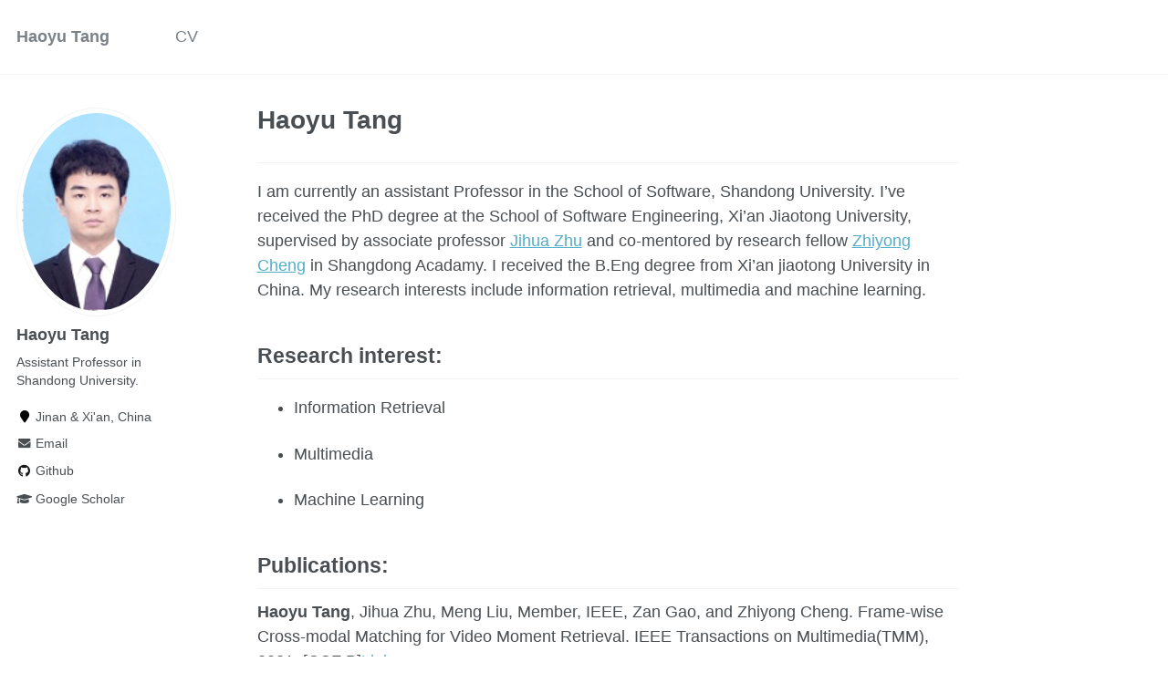

--- FILE ---
content_type: text/html; charset=utf-8
request_url: https://tanghaoyu258.github.io/
body_size: 3049
content:
<!doctype html><html lang="en" class="no-js"><head><meta charset="utf-8"> <!-- begin SEO --><title>Haoyu Tang - Haoyu Tang</title><meta property="og:locale" content="en-US"><meta property="og:site_name" content="Haoyu Tang"><meta property="og:title" content="Haoyu Tang"><link rel="canonical" href="https://tanghaoyu258.github.io/"><meta property="og:url" content="https://tanghaoyu258.github.io/"><meta property="og:description" content="About me"> <script type="application/ld+json"> { "@context" : "http://schema.org", "@type" : "Person", "name" : "Haoyu Tang", "url" : "https://tanghaoyu258.github.io", "sameAs" : null } </script> <!-- end SEO --><link href="https://tanghaoyu258.github.io/feed.xml" type="application/atom+xml" rel="alternate" title="Haoyu Tang Feed"> <!-- http://t.co/dKP3o1e --><meta name="HandheldFriendly" content="True"><meta name="MobileOptimized" content="320"><meta name="viewport" content="width=device-width, initial-scale=1.0"> <script> document.documentElement.className = document.documentElement.className.replace(/\bno-js\b/g, '') + ' js '; </script> <!-- For all browsers --><link rel="stylesheet" href="https://tanghaoyu258.github.io/assets/css/main.css"><meta http-equiv="cleartype" content="on"> <!-- start custom head snippets --><link rel="apple-touch-icon" sizes="57x57" href="https://tanghaoyu258.github.io/images/apple-touch-icon-57x57.png?v=M44lzPylqQ"><link rel="apple-touch-icon" sizes="60x60" href="https://tanghaoyu258.github.io/images/apple-touch-icon-60x60.png?v=M44lzPylqQ"><link rel="apple-touch-icon" sizes="72x72" href="https://tanghaoyu258.github.io/images/apple-touch-icon-72x72.png?v=M44lzPylqQ"><link rel="apple-touch-icon" sizes="76x76" href="https://tanghaoyu258.github.io/images/apple-touch-icon-76x76.png?v=M44lzPylqQ"><link rel="apple-touch-icon" sizes="114x114" href="https://tanghaoyu258.github.io/images/apple-touch-icon-114x114.png?v=M44lzPylqQ"><link rel="apple-touch-icon" sizes="120x120" href="https://tanghaoyu258.github.io/images/apple-touch-icon-120x120.png?v=M44lzPylqQ"><link rel="apple-touch-icon" sizes="144x144" href="https://tanghaoyu258.github.io/images/apple-touch-icon-144x144.png?v=M44lzPylqQ"><link rel="apple-touch-icon" sizes="152x152" href="https://tanghaoyu258.github.io/images/apple-touch-icon-152x152.png?v=M44lzPylqQ"><link rel="apple-touch-icon" sizes="180x180" href="https://tanghaoyu258.github.io/images/apple-touch-icon-180x180.png?v=M44lzPylqQ"><link rel="icon" type="image/png" href="https://tanghaoyu258.github.io/images/favicon-32x32.png?v=M44lzPylqQ" sizes="32x32"><link rel="icon" type="image/png" href="https://tanghaoyu258.github.io/images/android-chrome-192x192.png?v=M44lzPylqQ" sizes="192x192"><link rel="icon" type="image/png" href="https://tanghaoyu258.github.io/images/favicon-96x96.png?v=M44lzPylqQ" sizes="96x96"><link rel="icon" type="image/png" href="https://tanghaoyu258.github.io/images/favicon-16x16.png?v=M44lzPylqQ" sizes="16x16"><link rel="manifest" href="https://tanghaoyu258.github.io/images/manifest.json?v=M44lzPylqQ"><link rel="mask-icon" href="https://tanghaoyu258.github.io/images/safari-pinned-tab.svg?v=M44lzPylqQ" color="#000000"><link rel="shortcut icon" href="/images/favicon.ico?v=M44lzPylqQ"><meta name="msapplication-TileColor" content="#000000"><meta name="msapplication-TileImage" content="https://tanghaoyu258.github.io/images/mstile-144x144.png?v=M44lzPylqQ"><meta name="msapplication-config" content="https://tanghaoyu258.github.io/images/browserconfig.xml?v=M44lzPylqQ"><meta name="theme-color" content="#ffffff"><link rel="stylesheet" href="https://tanghaoyu258.github.io/assets/css/academicons.css"/> <script type="text/x-mathjax-config"> MathJax.Hub.Config({ TeX: { equationNumbers: { autoNumber: "all" } } }); </script> <script type="text/x-mathjax-config"> MathJax.Hub.Config({ tex2jax: { inlineMath: [ ['$','$'], ["\\(","\\)"] ], processEscapes: true } }); </script> <script src='https://cdnjs.cloudflare.com/ajax/libs/mathjax/2.7.4/latest.js?config=TeX-MML-AM_CHTML' async></script> <!-- end custom head snippets --></head><body> <!--[if lt IE 9]><div class="notice--danger align-center" style="margin: 0;">You are using an <strong>outdated</strong> browser. Please <a href="http://browsehappy.com/">upgrade your browser</a> to improve your experience.</div><![endif]--><div class="masthead"><div class="masthead__inner-wrap"><div class="masthead__menu"><nav id="site-nav" class="greedy-nav"> <button><div class="navicon"></div></button><ul class="visible-links"><li class="masthead__menu-item masthead__menu-item--lg"><a href="https://tanghaoyu258.github.io/">Haoyu Tang</a></li><li class="masthead__menu-item"><a href="https://tanghaoyu258.github.io/cv/">CV</a></li></ul><ul class="hidden-links hidden"></ul></nav></div></div></div><div id="main" role="main"><div class="sidebar sticky"><div itemscope itemtype="http://schema.org/Person"><div class="author__avatar"> <img src="https://tanghaoyu258.github.io/images/profile.jpg" class="author__avatar" alt="Haoyu Tang"></div><div class="author__content"><h3 class="author__name">Haoyu Tang</h3><p class="author__bio">Assistant Professor in Shandong University.</p></div><div class="author__urls-wrapper"> <button class="btn btn--inverse">Follow</button><ul class="author__urls social-icons"><li><i class="fa fa-fw fa-map-marker" aria-hidden="true"></i> Jinan & Xi'an, China</li><li><a href="mailto:tanghao258@sdu.edu.cn"><i class="fas fa-fw fa-envelope" aria-hidden="true"></i> Email</a></li><li><a href="https://github.com/tanghaoyu258"><i class="fab fa-fw fa-github" aria-hidden="true"></i> Github</a></li><li><a href="https://scholar.google.com/citations?user=pA9PNhsAAAAJ"><i class="fas fa-fw fa-graduation-cap"></i> Google Scholar</a></li></ul></div></div></div><article class="page" itemscope itemtype="http://schema.org/CreativeWork"><meta itemprop="headline" content="Haoyu Tang"><meta itemprop="description" content="About me"><div class="page__inner-wrap"><header><h1 class="page__title" itemprop="headline">Haoyu Tang</h1></header><section class="page__content" itemprop="text"><hr /><p>I am currently an assistant Professor in the School of Software, Shandong University. I’ve received the PhD degree at the School of Software Engineering, Xi’an Jiaotong University, supervised by associate professor <a href="https://gr.xjtu.edu.cn/web/zhujh">Jihua Zhu</a> and co-mentored by research fellow <a href="https://sites.google.com/view/zycheng">Zhiyong Cheng</a> in Shangdong Acadamy. I received the B.Eng degree from Xi’an jiaotong University in China. My research interests include information retrieval, multimedia and machine learning.</p><h2 id="research-interest">Research interest:</h2><ul><li><p>Information Retrieval</p></li><li><p>Multimedia</p></li><li><p>Machine Learning</p></li></ul><h2 id="publications">Publications:</h2><p><strong>Haoyu Tang</strong>, Jihua Zhu, Meng Liu, Member, IEEE, Zan Gao, and Zhiyong Cheng. Frame-wise Cross-modal Matching for Video Moment Retrieval. IEEE Transactions on Multimedia(TMM), 2021. [CCF B]<a href="https://ieeexplore.ieee.org/abstract/document/9374685">Link</a></p><p><strong>Haoyu Tang</strong>, Jihua Zhu, Qinghai Zheng, Jun Wang, Shanmin Pang, Zhongyu Li. Label Enhancement with Sample Correlations via Low-Rank Representation, AAAI 2020. [CCF A]<a href="https://ojs.aaai.org/index.php/AAAI/article/view/6053">Link</a></p><p><strong>Haoyu Tang</strong>, Jihua Zhu, Lin Wang, Qinghai Zheng, Tianwei Zhang. Multi-level Query Interaction for Temporal Language Grounding. IEEE Transactions on Intelligent Transportation Systems(TITS), 2021. [CCF B]<a href="https://ieeexplore.ieee.org/abstract/document/9543470">Link</a></p><p><strong>Haoyu Tang</strong>, Jihua Zhu, Zan Gao, Tao Zhuo, Zhiyong Cheng. Attention Feature Matching for Weakly-supervised Video Relocalization. ACM Multimedia Asia 2020. <a href="https://dl.acm.org/doi/abs/10.1145/3444685.3446317">Link</a></p><p>Qinghai Zheng, Jihua Zhu, <strong>Haoyu Tang</strong>, Xinyuan Liu, Zhongyu Li, Huimin Lu. Generalized label enhancement with sample correlations. IEEE Transactions on Knowledge and Data Engineering(TKDE), 2021. [CCF A]<a href="https://ieeexplore.ieee.org/abstract/document/9404874">Link</a></p><h2 id="services">Services:</h2><ul><li><p>Invited Reviewer for Transactions on Multimedia (TMM)</p></li><li><p>Invited Reviewer for Information Sciences (INS)</p></li><li><p>Invited Reviewer for MM Asia 2021, MM Asia 2022</p></li></ul><h2 id="for-more-info">For more info</h2><p>More info about Haoyu Tang can be found in <a href="https://tanghaoyu258.github.io/cv/">CV</a>.</p></section><footer class="page__meta"></footer></div></article></div><div class="page__footer"><footer> <!-- start custom footer snippets --> <a href="/sitemap/">Sitemap</a> <!-- end custom footer snippets --><div class="page__footer-follow"><ul class="social-icons"><li><strong>Follow:</strong></li><li><a href="http://github.com/tanghaoyu258"><i class="fab fa-github" aria-hidden="true"></i> GitHub</a></li><li><a href="https://tanghaoyu258.github.io/feed.xml"><i class="fa fa-fw fa-rss-square" aria-hidden="true"></i> Feed</a></li></ul></div><div class="page__footer-copyright">&copy; 2022 Haoyu Tang. Powered by <a href="http://jekyllrb.com" rel="nofollow">Jekyll</a> &amp; <a href="https://github.com/academicpages/academicpages.github.io">AcademicPages</a>, a fork of <a href="https://mademistakes.com/work/minimal-mistakes-jekyll-theme/" rel="nofollow">Minimal Mistakes</a>.</div></footer></div><script src="https://tanghaoyu258.github.io/assets/js/main.min.js"></script> <script> (function(i,s,o,g,r,a,m){i['GoogleAnalyticsObject']=r;i[r]=i[r]||function(){ (i[r].q=i[r].q||[]).push(arguments)},i[r].l=1*new Date();a=s.createElement(o), m=s.getElementsByTagName(o)[0];a.async=1;a.src=g;m.parentNode.insertBefore(a,m) })(window,document,'script','//www.google-analytics.com/analytics.js','ga'); ga('create', '', 'auto'); ga('send', 'pageview'); </script></body></html>


--- FILE ---
content_type: text/css; charset=utf-8
request_url: https://tanghaoyu258.github.io/assets/css/academicons.css
body_size: 1416
content:
/*
 *  Academicons 1.9.0 by James Walsh (https://github.com/jpswalsh) and Katja Bercic (https://github.com/katjabercic)
 *  Fonts generated using FontForge - https://fontforge.org
 *  Square icons designed to be used alongside Font Awesome square icons - https://fortawesome.github.io/Font-Awesome/
 *  Licenses - Font: SIL OFL 1.1, CSS: MIT License
 */
@font-face {
    font-family: 'Academicons';
    font-style: normal;
    font-weight: 400;
    font-display: block;
    src:url('../fonts/academicons.eot');
    src:url('../fonts/academicons.eot') format('embedded-opentype'),
        url('../fonts/academicons.ttf') format('truetype'),
        url('../fonts/academicons.woff') format('woff'),
        url('../fonts/academicons.svg') format('svg');
}
.avatar {
  vertical-align: middle;
  width: 100px;
  height: auto;
  position: relative;
	overflow: hidden;
  border-radius: 50%;
}
.ai {
  font-family: 'Academicons';
  font-weight: 400;
  -moz-osx-font-smoothing: grayscale;
  -webkit-font-smoothing: antialiased;
  display: inline-block;
  font-style: normal;
  font-variant: normal;
  text-rendering: auto;
  line-height: 1;
}
.ai-academia:before {
  content: "\e9af";
}
.ai-academia-square:before {
  content: "\e93d";
}
.ai-acclaim:before {
  content: "\e92e";
}
.ai-acclaim-square:before {
  content: "\e93a";
}
.ai-acm:before {
  content: "\e93c";
}
.ai-acm-square:before {
  content: "\e95d";
}
.ai-acmdl:before {
  content: "\e96a";
}
.ai-acmdl-square:before {
  content: "\e9d3";
}
.ai-ads:before {
  content: "\e9cb";
}
.ai-ads-square:before {
  content: "\e94a";
}
.ai-africarxiv:before {
  content: "\e91b";
}
.ai-africarxiv-square:before {
  content: "\e90b";
}
.ai-arxiv:before {
  content: "\e974";
}
.ai-arxiv-square:before {
  content: "\e9a6";
}
.ai-biorxiv:before {
  content: "\e9a2";
}
.ai-biorxiv-square:before {
  content: "\e98b";
}
.ai-ceur:before {
  content: "\e96d";
}
.ai-ceur-square:before {
  content: "\e92f";
}
.ai-ciencia-vitae:before {
  content: "\e912";
}
.ai-ciencia-vitae-square:before {
  content: "\e913";
}
.ai-conversation:before {
  content: "\e94c";
}
.ai-conversation-square:before {
  content: "\e915";
}
.ai-coursera:before {
  content: "\e95f";
}
.ai-coursera-square:before {
  content: "\e97f";
}
.ai-crossref:before {
  content: "\e918";
}
.ai-crossref-square:before {
  content: "\e919";
}
.ai-cv:before {
  content: "\e9a5";
}
.ai-cv-square:before {
  content: "\e90a";
}
.ai-datacite:before {
  content: "\e91c";
}
.ai-datacite-square:before {
  content: "\e91d";
}
.ai-dataverse:before {
  content: "\e9f7";
}
.ai-dataverse-square:before {
  content: "\e9e4";
}
.ai-dblp:before {
  content: "\e94f";
}
.ai-dblp-square:before {
  content: "\e93f";
}
.ai-depsy:before {
  content: "\e97a";
}
.ai-depsy-square:before {
  content: "\e94b";
}
.ai-doi:before {
  content: "\e97e";
}
.ai-doi-square:before {
  content: "\e98f";
}
.ai-dryad:before {
  content: "\e97c";
}
.ai-dryad-square:before {
  content: "\e98c";
}
.ai-elsevier:before {
  content: "\e961";
}
.ai-elsevier-square:before {
  content: "\e910";
}
.ai-figshare:before {
  content: "\e981";
}
.ai-figshare-square:before {
  content: "\e9e7";
}
.ai-google-scholar:before {
  content: "\e9d4";
}
.ai-google-scholar-square:before {
  content: "\e9f9";
}
.ai-hal:before {
  content: "\e92c";
}
.ai-hal-square:before {
  content: "\e92d";
}
.ai-ideas-repec:before {
  content: "\e9ed";
}
.ai-ideas-repec-square:before {
  content: "\e9f8";
}
.ai-ieee:before {
  content: "\e929";
}
.ai-ieee-square:before {
  content: "\e9b9";
}
.ai-impactstory:before {
  content: "\e9cf";
}
.ai-impactstory-square:before {
  content: "\e9aa";
}
.ai-inaturalist:before {
  content: "\e900";
}
.ai-inaturalist-square:before {
  content: "\e901";
}
.ai-inpn:before {
  content: "\e902";
}
.ai-inpn-square:before {
  content: "\e903";
}
.ai-inspire:before {
  content: "\e9e9";
}
.ai-inspire-square:before {
  content: "\e9fe";
}
.ai-isidore:before {
  content: "\e936";
}
.ai-isidore-square:before {
  content: "\e954";
}
.ai-jstor:before {
  content: "\e938";
}
.ai-jstor-square:before {
  content: "\e944";
}
.ai-lattes:before {
  content: "\e9b3";
}
.ai-lattes-square:before {
  content: "\e99c";
}
.ai-mathoverflow:before {
  content: "\e9f6";
}
.ai-mathoverflow-square:before {
  content: "\e97b";
}
.ai-mendeley:before {
  content: "\e9f0";
}
.ai-mendeley-square:before {
  content: "\e9f3";
}
.ai-moodle:before {
  content: "\e907";
}
.ai-moodle-square:before {
  content: "\e908";
}
.ai-nakala:before {
  content: "\e940";
}
.ai-nakala-square:before {
  content: "\e941";
}
.ai-closed-access:before {
  content: "\e942";
}
.ai-closed-access-square:before {
  content: "\e943";
}
.ai-open-access:before {
  content: "\e939";
}
.ai-open-access-square:before {
  content: "\e9f4";
}
.ai-open-data:before {
  content: "\e966";
}
.ai-open-data-square:before {
  content: "\e967";
}
.ai-open-materials:before {
  content: "\e968";
}
.ai-open-materials-square:before {
  content: "\e969";
}
.ai-openedition:before {
  content: "\e946";
}
.ai-openedition-square:before {
  content: "\e947";
}
.ai-orcid:before {
  content: "\e9d9";
}
.ai-orcid-square:before {
  content: "\e9c3";
}
.ai-osf:before {
  content: "\e9ef";
}
.ai-osf-square:before {
  content: "\e931";
}
.ai-overleaf:before {
  content: "\e914";
}
.ai-overleaf-square:before {
  content: "\e98d";
}
.ai-philpapers:before {
  content: "\e98a";
}
.ai-philpapers-square:before {
  content: "\e96f";
}
.ai-piazza:before {
  content: "\e99a";
}
.ai-piazza-square:before {
  content: "\e90c";
}
.ai-preregistered:before {
  content: "\e906";
}
.ai-preregistered-square:before {
  content: "\e96b";
}
.ai-protocols:before {
  content: "\e952";
}
.ai-protocols-square:before {
  content: "\e953";
}
.ai-psyarxiv:before {
  content: "\e90e";
}
.ai-psyarxiv-square:before {
  content: "\e90f";
}
.ai-publons:before {
  content: "\e937";
}
.ai-publons-square:before {
  content: "\e94e";
}
.ai-pubmed:before {
  content: "\e99f";
}
.ai-pubmed-square:before {
  content: "\e97d";
}
.ai-pubpeer:before {
  content: "\e922";
}
.ai-pubpeer-square:before {
  content: "\e923";
}
.ai-researcherid:before {
  content: "\e91a";
}
.ai-researcherid-square:before {
  content: "\e95c";
}
.ai-researchgate:before {
  content: "\e95e";
}
.ai-researchgate-square:before {
  content: "\e99e";
}
.ai-sci-hub:before {
  content: "\e959";
}
.ai-sci-hub-square:before {
  content: "\e905";
}
.ai-scirate:before {
  content: "\e98e";
}
.ai-scirate-square:before {
  content: "\e99d";
}
.ai-semantic-scholar:before {
  content: "\e96e";
}
.ai-semantic-scholar-square:before {
  content: "\e96c";
}
.ai-springer:before {
  content: "\e928";
}
.ai-springer-square:before {
  content: "\e99b";
}
.ai-ssrn:before {
  content: "\e916";
}
.ai-ssrn-square:before {
  content: "\e917";
}
.ai-stackoverflow:before {
  content: "\e920";
}
.ai-stackoverflow-square:before {
  content: "\e921";
}
.ai-zotero:before {
  content: "\e962";
}
.ai-zotero-square:before {
  content: "\e932";
}
/*  Duplication of the FontAwesome style classes using 'ai' in place of 'fa'. */
.ai-lg {
  font-size: 1.33333333em;
  line-height: 0.75em;
  vertical-align: -15%;
}
.ai-2x {
  font-size: 2em;
}
.ai-3x {
  font-size: 3em;
}
.ai-4x {
  font-size: 4em;
}
.ai-5x {
  font-size: 5em;
}
.ai-fw {
  width: 1.28571429em;
  text-align: center;
}
.ai-ul {
  padding-left: 0;
  margin-left: 2.14285714em;
  list-style-type: none;
}
.ai-ul > li {
  position: relative;
}
.ai-li {
  position: absolute;
  left: -2.14285714em;
  width: 2.14285714em;
  top: 0.14285714em;
  text-align: center;
}
.ai-li.fa-lg {
  left: -1.85714286em;
}
.ai-border {
  padding: .2em .25em .15em;
  border: solid 0.08em #eeeeee;
  border-radius: .1em;
}
.ai-pull-left {
  float: left;
}
.ai-pull-right {
  float: right;
}
.ai.fa-pull-left {
  margin-right: .3em;
}
.ai.fa-pull-right {
  margin-left: .3em;
}
/*
 *  Repeat of the FontAwesome style classes to prevent override if academicons.css
 *  is called after font-awesome.css.
 */
.fa-lg {
  font-size: 1.33333333em;
  line-height: 0.75em;
  vertical-align: -15%;
}
.fa-2x {
  font-size: 2em;
}
.fa-3x {
  font-size: 3em;
}
.fa-4x {
  font-size: 4em;
}
.fa-5x {
  font-size: 5em;
}
.fa-fw {
  width: 1.28571429em;
  text-align: center;
}
.fa-ul {
  padding-left: 0;
  margin-left: 2.14285714em;
  list-style-type: none;
}
.fa-ul > li {
  position: relative;
}
.fa-li {
  position: absolute;
  left: -2.14285714em;
  width: 2.14285714em;
  top: 0.14285714em;
  text-align: center;
}
.fa-li.fa-lg {
  left: -1.85714286em;
}
.fa-border {
  padding: .2em .25em .15em;
  border: solid 0.08em #eeeeee;
  border-radius: .1em;
}
.fa-pull-left {
  float: left;
}
.fa-pull-right {
  float: right;
}
.fa.fa-pull-left {
  margin-right: .3em;
}
.fa.fa-pull-right {
  margin-left: .3em;
}
/*
 * Accessibility: hide text for screen readers
 */
.sr-text {
  position: absolute;
  top: -9999px;
  left: -9999px;
}
